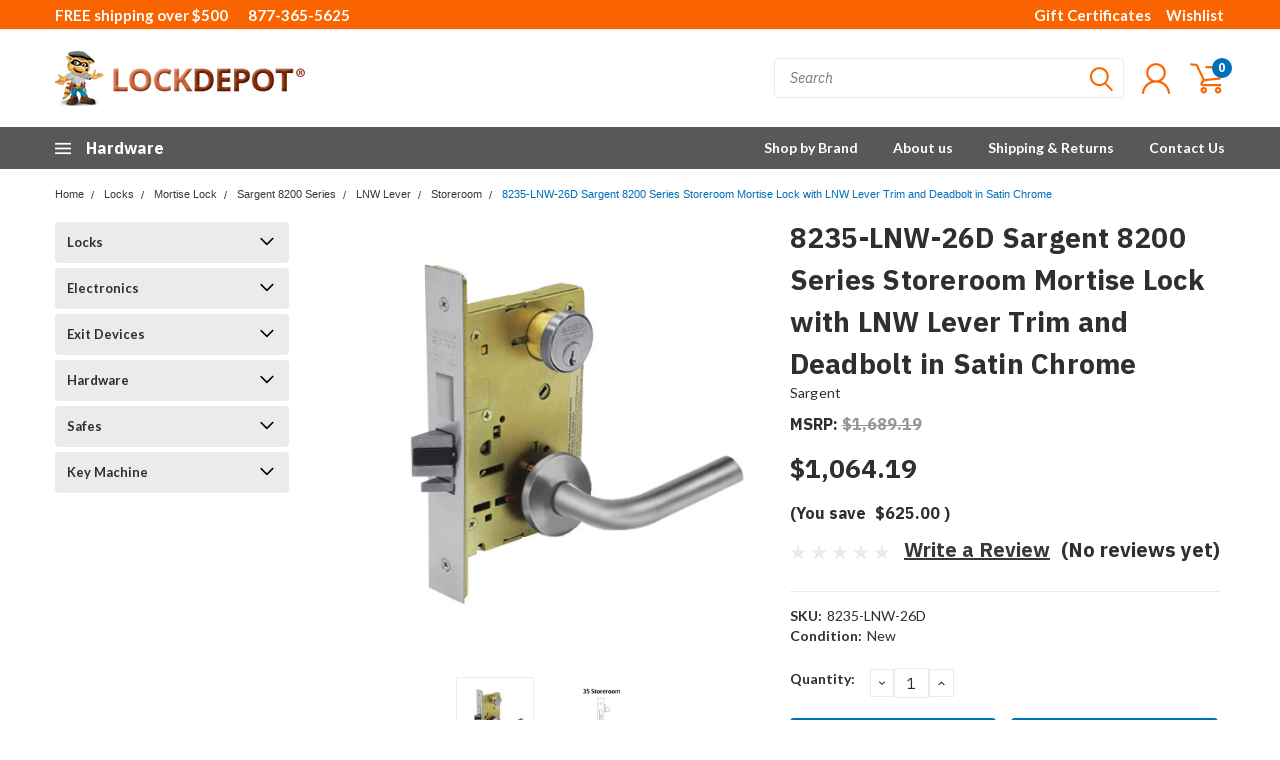

--- FILE ---
content_type: text/html; charset=utf-8
request_url: https://www.google.com/recaptcha/api2/anchor?ar=1&k=6LcjX0sbAAAAACp92-MNpx66FT4pbIWh-FTDmkkz&co=aHR0cHM6Ly93d3cubG9jay1kZXBvdC5jb206NDQz&hl=en&v=PoyoqOPhxBO7pBk68S4YbpHZ&size=normal&anchor-ms=20000&execute-ms=30000&cb=88w512yfa513
body_size: 48876
content:
<!DOCTYPE HTML><html dir="ltr" lang="en"><head><meta http-equiv="Content-Type" content="text/html; charset=UTF-8">
<meta http-equiv="X-UA-Compatible" content="IE=edge">
<title>reCAPTCHA</title>
<style type="text/css">
/* cyrillic-ext */
@font-face {
  font-family: 'Roboto';
  font-style: normal;
  font-weight: 400;
  font-stretch: 100%;
  src: url(//fonts.gstatic.com/s/roboto/v48/KFO7CnqEu92Fr1ME7kSn66aGLdTylUAMa3GUBHMdazTgWw.woff2) format('woff2');
  unicode-range: U+0460-052F, U+1C80-1C8A, U+20B4, U+2DE0-2DFF, U+A640-A69F, U+FE2E-FE2F;
}
/* cyrillic */
@font-face {
  font-family: 'Roboto';
  font-style: normal;
  font-weight: 400;
  font-stretch: 100%;
  src: url(//fonts.gstatic.com/s/roboto/v48/KFO7CnqEu92Fr1ME7kSn66aGLdTylUAMa3iUBHMdazTgWw.woff2) format('woff2');
  unicode-range: U+0301, U+0400-045F, U+0490-0491, U+04B0-04B1, U+2116;
}
/* greek-ext */
@font-face {
  font-family: 'Roboto';
  font-style: normal;
  font-weight: 400;
  font-stretch: 100%;
  src: url(//fonts.gstatic.com/s/roboto/v48/KFO7CnqEu92Fr1ME7kSn66aGLdTylUAMa3CUBHMdazTgWw.woff2) format('woff2');
  unicode-range: U+1F00-1FFF;
}
/* greek */
@font-face {
  font-family: 'Roboto';
  font-style: normal;
  font-weight: 400;
  font-stretch: 100%;
  src: url(//fonts.gstatic.com/s/roboto/v48/KFO7CnqEu92Fr1ME7kSn66aGLdTylUAMa3-UBHMdazTgWw.woff2) format('woff2');
  unicode-range: U+0370-0377, U+037A-037F, U+0384-038A, U+038C, U+038E-03A1, U+03A3-03FF;
}
/* math */
@font-face {
  font-family: 'Roboto';
  font-style: normal;
  font-weight: 400;
  font-stretch: 100%;
  src: url(//fonts.gstatic.com/s/roboto/v48/KFO7CnqEu92Fr1ME7kSn66aGLdTylUAMawCUBHMdazTgWw.woff2) format('woff2');
  unicode-range: U+0302-0303, U+0305, U+0307-0308, U+0310, U+0312, U+0315, U+031A, U+0326-0327, U+032C, U+032F-0330, U+0332-0333, U+0338, U+033A, U+0346, U+034D, U+0391-03A1, U+03A3-03A9, U+03B1-03C9, U+03D1, U+03D5-03D6, U+03F0-03F1, U+03F4-03F5, U+2016-2017, U+2034-2038, U+203C, U+2040, U+2043, U+2047, U+2050, U+2057, U+205F, U+2070-2071, U+2074-208E, U+2090-209C, U+20D0-20DC, U+20E1, U+20E5-20EF, U+2100-2112, U+2114-2115, U+2117-2121, U+2123-214F, U+2190, U+2192, U+2194-21AE, U+21B0-21E5, U+21F1-21F2, U+21F4-2211, U+2213-2214, U+2216-22FF, U+2308-230B, U+2310, U+2319, U+231C-2321, U+2336-237A, U+237C, U+2395, U+239B-23B7, U+23D0, U+23DC-23E1, U+2474-2475, U+25AF, U+25B3, U+25B7, U+25BD, U+25C1, U+25CA, U+25CC, U+25FB, U+266D-266F, U+27C0-27FF, U+2900-2AFF, U+2B0E-2B11, U+2B30-2B4C, U+2BFE, U+3030, U+FF5B, U+FF5D, U+1D400-1D7FF, U+1EE00-1EEFF;
}
/* symbols */
@font-face {
  font-family: 'Roboto';
  font-style: normal;
  font-weight: 400;
  font-stretch: 100%;
  src: url(//fonts.gstatic.com/s/roboto/v48/KFO7CnqEu92Fr1ME7kSn66aGLdTylUAMaxKUBHMdazTgWw.woff2) format('woff2');
  unicode-range: U+0001-000C, U+000E-001F, U+007F-009F, U+20DD-20E0, U+20E2-20E4, U+2150-218F, U+2190, U+2192, U+2194-2199, U+21AF, U+21E6-21F0, U+21F3, U+2218-2219, U+2299, U+22C4-22C6, U+2300-243F, U+2440-244A, U+2460-24FF, U+25A0-27BF, U+2800-28FF, U+2921-2922, U+2981, U+29BF, U+29EB, U+2B00-2BFF, U+4DC0-4DFF, U+FFF9-FFFB, U+10140-1018E, U+10190-1019C, U+101A0, U+101D0-101FD, U+102E0-102FB, U+10E60-10E7E, U+1D2C0-1D2D3, U+1D2E0-1D37F, U+1F000-1F0FF, U+1F100-1F1AD, U+1F1E6-1F1FF, U+1F30D-1F30F, U+1F315, U+1F31C, U+1F31E, U+1F320-1F32C, U+1F336, U+1F378, U+1F37D, U+1F382, U+1F393-1F39F, U+1F3A7-1F3A8, U+1F3AC-1F3AF, U+1F3C2, U+1F3C4-1F3C6, U+1F3CA-1F3CE, U+1F3D4-1F3E0, U+1F3ED, U+1F3F1-1F3F3, U+1F3F5-1F3F7, U+1F408, U+1F415, U+1F41F, U+1F426, U+1F43F, U+1F441-1F442, U+1F444, U+1F446-1F449, U+1F44C-1F44E, U+1F453, U+1F46A, U+1F47D, U+1F4A3, U+1F4B0, U+1F4B3, U+1F4B9, U+1F4BB, U+1F4BF, U+1F4C8-1F4CB, U+1F4D6, U+1F4DA, U+1F4DF, U+1F4E3-1F4E6, U+1F4EA-1F4ED, U+1F4F7, U+1F4F9-1F4FB, U+1F4FD-1F4FE, U+1F503, U+1F507-1F50B, U+1F50D, U+1F512-1F513, U+1F53E-1F54A, U+1F54F-1F5FA, U+1F610, U+1F650-1F67F, U+1F687, U+1F68D, U+1F691, U+1F694, U+1F698, U+1F6AD, U+1F6B2, U+1F6B9-1F6BA, U+1F6BC, U+1F6C6-1F6CF, U+1F6D3-1F6D7, U+1F6E0-1F6EA, U+1F6F0-1F6F3, U+1F6F7-1F6FC, U+1F700-1F7FF, U+1F800-1F80B, U+1F810-1F847, U+1F850-1F859, U+1F860-1F887, U+1F890-1F8AD, U+1F8B0-1F8BB, U+1F8C0-1F8C1, U+1F900-1F90B, U+1F93B, U+1F946, U+1F984, U+1F996, U+1F9E9, U+1FA00-1FA6F, U+1FA70-1FA7C, U+1FA80-1FA89, U+1FA8F-1FAC6, U+1FACE-1FADC, U+1FADF-1FAE9, U+1FAF0-1FAF8, U+1FB00-1FBFF;
}
/* vietnamese */
@font-face {
  font-family: 'Roboto';
  font-style: normal;
  font-weight: 400;
  font-stretch: 100%;
  src: url(//fonts.gstatic.com/s/roboto/v48/KFO7CnqEu92Fr1ME7kSn66aGLdTylUAMa3OUBHMdazTgWw.woff2) format('woff2');
  unicode-range: U+0102-0103, U+0110-0111, U+0128-0129, U+0168-0169, U+01A0-01A1, U+01AF-01B0, U+0300-0301, U+0303-0304, U+0308-0309, U+0323, U+0329, U+1EA0-1EF9, U+20AB;
}
/* latin-ext */
@font-face {
  font-family: 'Roboto';
  font-style: normal;
  font-weight: 400;
  font-stretch: 100%;
  src: url(//fonts.gstatic.com/s/roboto/v48/KFO7CnqEu92Fr1ME7kSn66aGLdTylUAMa3KUBHMdazTgWw.woff2) format('woff2');
  unicode-range: U+0100-02BA, U+02BD-02C5, U+02C7-02CC, U+02CE-02D7, U+02DD-02FF, U+0304, U+0308, U+0329, U+1D00-1DBF, U+1E00-1E9F, U+1EF2-1EFF, U+2020, U+20A0-20AB, U+20AD-20C0, U+2113, U+2C60-2C7F, U+A720-A7FF;
}
/* latin */
@font-face {
  font-family: 'Roboto';
  font-style: normal;
  font-weight: 400;
  font-stretch: 100%;
  src: url(//fonts.gstatic.com/s/roboto/v48/KFO7CnqEu92Fr1ME7kSn66aGLdTylUAMa3yUBHMdazQ.woff2) format('woff2');
  unicode-range: U+0000-00FF, U+0131, U+0152-0153, U+02BB-02BC, U+02C6, U+02DA, U+02DC, U+0304, U+0308, U+0329, U+2000-206F, U+20AC, U+2122, U+2191, U+2193, U+2212, U+2215, U+FEFF, U+FFFD;
}
/* cyrillic-ext */
@font-face {
  font-family: 'Roboto';
  font-style: normal;
  font-weight: 500;
  font-stretch: 100%;
  src: url(//fonts.gstatic.com/s/roboto/v48/KFO7CnqEu92Fr1ME7kSn66aGLdTylUAMa3GUBHMdazTgWw.woff2) format('woff2');
  unicode-range: U+0460-052F, U+1C80-1C8A, U+20B4, U+2DE0-2DFF, U+A640-A69F, U+FE2E-FE2F;
}
/* cyrillic */
@font-face {
  font-family: 'Roboto';
  font-style: normal;
  font-weight: 500;
  font-stretch: 100%;
  src: url(//fonts.gstatic.com/s/roboto/v48/KFO7CnqEu92Fr1ME7kSn66aGLdTylUAMa3iUBHMdazTgWw.woff2) format('woff2');
  unicode-range: U+0301, U+0400-045F, U+0490-0491, U+04B0-04B1, U+2116;
}
/* greek-ext */
@font-face {
  font-family: 'Roboto';
  font-style: normal;
  font-weight: 500;
  font-stretch: 100%;
  src: url(//fonts.gstatic.com/s/roboto/v48/KFO7CnqEu92Fr1ME7kSn66aGLdTylUAMa3CUBHMdazTgWw.woff2) format('woff2');
  unicode-range: U+1F00-1FFF;
}
/* greek */
@font-face {
  font-family: 'Roboto';
  font-style: normal;
  font-weight: 500;
  font-stretch: 100%;
  src: url(//fonts.gstatic.com/s/roboto/v48/KFO7CnqEu92Fr1ME7kSn66aGLdTylUAMa3-UBHMdazTgWw.woff2) format('woff2');
  unicode-range: U+0370-0377, U+037A-037F, U+0384-038A, U+038C, U+038E-03A1, U+03A3-03FF;
}
/* math */
@font-face {
  font-family: 'Roboto';
  font-style: normal;
  font-weight: 500;
  font-stretch: 100%;
  src: url(//fonts.gstatic.com/s/roboto/v48/KFO7CnqEu92Fr1ME7kSn66aGLdTylUAMawCUBHMdazTgWw.woff2) format('woff2');
  unicode-range: U+0302-0303, U+0305, U+0307-0308, U+0310, U+0312, U+0315, U+031A, U+0326-0327, U+032C, U+032F-0330, U+0332-0333, U+0338, U+033A, U+0346, U+034D, U+0391-03A1, U+03A3-03A9, U+03B1-03C9, U+03D1, U+03D5-03D6, U+03F0-03F1, U+03F4-03F5, U+2016-2017, U+2034-2038, U+203C, U+2040, U+2043, U+2047, U+2050, U+2057, U+205F, U+2070-2071, U+2074-208E, U+2090-209C, U+20D0-20DC, U+20E1, U+20E5-20EF, U+2100-2112, U+2114-2115, U+2117-2121, U+2123-214F, U+2190, U+2192, U+2194-21AE, U+21B0-21E5, U+21F1-21F2, U+21F4-2211, U+2213-2214, U+2216-22FF, U+2308-230B, U+2310, U+2319, U+231C-2321, U+2336-237A, U+237C, U+2395, U+239B-23B7, U+23D0, U+23DC-23E1, U+2474-2475, U+25AF, U+25B3, U+25B7, U+25BD, U+25C1, U+25CA, U+25CC, U+25FB, U+266D-266F, U+27C0-27FF, U+2900-2AFF, U+2B0E-2B11, U+2B30-2B4C, U+2BFE, U+3030, U+FF5B, U+FF5D, U+1D400-1D7FF, U+1EE00-1EEFF;
}
/* symbols */
@font-face {
  font-family: 'Roboto';
  font-style: normal;
  font-weight: 500;
  font-stretch: 100%;
  src: url(//fonts.gstatic.com/s/roboto/v48/KFO7CnqEu92Fr1ME7kSn66aGLdTylUAMaxKUBHMdazTgWw.woff2) format('woff2');
  unicode-range: U+0001-000C, U+000E-001F, U+007F-009F, U+20DD-20E0, U+20E2-20E4, U+2150-218F, U+2190, U+2192, U+2194-2199, U+21AF, U+21E6-21F0, U+21F3, U+2218-2219, U+2299, U+22C4-22C6, U+2300-243F, U+2440-244A, U+2460-24FF, U+25A0-27BF, U+2800-28FF, U+2921-2922, U+2981, U+29BF, U+29EB, U+2B00-2BFF, U+4DC0-4DFF, U+FFF9-FFFB, U+10140-1018E, U+10190-1019C, U+101A0, U+101D0-101FD, U+102E0-102FB, U+10E60-10E7E, U+1D2C0-1D2D3, U+1D2E0-1D37F, U+1F000-1F0FF, U+1F100-1F1AD, U+1F1E6-1F1FF, U+1F30D-1F30F, U+1F315, U+1F31C, U+1F31E, U+1F320-1F32C, U+1F336, U+1F378, U+1F37D, U+1F382, U+1F393-1F39F, U+1F3A7-1F3A8, U+1F3AC-1F3AF, U+1F3C2, U+1F3C4-1F3C6, U+1F3CA-1F3CE, U+1F3D4-1F3E0, U+1F3ED, U+1F3F1-1F3F3, U+1F3F5-1F3F7, U+1F408, U+1F415, U+1F41F, U+1F426, U+1F43F, U+1F441-1F442, U+1F444, U+1F446-1F449, U+1F44C-1F44E, U+1F453, U+1F46A, U+1F47D, U+1F4A3, U+1F4B0, U+1F4B3, U+1F4B9, U+1F4BB, U+1F4BF, U+1F4C8-1F4CB, U+1F4D6, U+1F4DA, U+1F4DF, U+1F4E3-1F4E6, U+1F4EA-1F4ED, U+1F4F7, U+1F4F9-1F4FB, U+1F4FD-1F4FE, U+1F503, U+1F507-1F50B, U+1F50D, U+1F512-1F513, U+1F53E-1F54A, U+1F54F-1F5FA, U+1F610, U+1F650-1F67F, U+1F687, U+1F68D, U+1F691, U+1F694, U+1F698, U+1F6AD, U+1F6B2, U+1F6B9-1F6BA, U+1F6BC, U+1F6C6-1F6CF, U+1F6D3-1F6D7, U+1F6E0-1F6EA, U+1F6F0-1F6F3, U+1F6F7-1F6FC, U+1F700-1F7FF, U+1F800-1F80B, U+1F810-1F847, U+1F850-1F859, U+1F860-1F887, U+1F890-1F8AD, U+1F8B0-1F8BB, U+1F8C0-1F8C1, U+1F900-1F90B, U+1F93B, U+1F946, U+1F984, U+1F996, U+1F9E9, U+1FA00-1FA6F, U+1FA70-1FA7C, U+1FA80-1FA89, U+1FA8F-1FAC6, U+1FACE-1FADC, U+1FADF-1FAE9, U+1FAF0-1FAF8, U+1FB00-1FBFF;
}
/* vietnamese */
@font-face {
  font-family: 'Roboto';
  font-style: normal;
  font-weight: 500;
  font-stretch: 100%;
  src: url(//fonts.gstatic.com/s/roboto/v48/KFO7CnqEu92Fr1ME7kSn66aGLdTylUAMa3OUBHMdazTgWw.woff2) format('woff2');
  unicode-range: U+0102-0103, U+0110-0111, U+0128-0129, U+0168-0169, U+01A0-01A1, U+01AF-01B0, U+0300-0301, U+0303-0304, U+0308-0309, U+0323, U+0329, U+1EA0-1EF9, U+20AB;
}
/* latin-ext */
@font-face {
  font-family: 'Roboto';
  font-style: normal;
  font-weight: 500;
  font-stretch: 100%;
  src: url(//fonts.gstatic.com/s/roboto/v48/KFO7CnqEu92Fr1ME7kSn66aGLdTylUAMa3KUBHMdazTgWw.woff2) format('woff2');
  unicode-range: U+0100-02BA, U+02BD-02C5, U+02C7-02CC, U+02CE-02D7, U+02DD-02FF, U+0304, U+0308, U+0329, U+1D00-1DBF, U+1E00-1E9F, U+1EF2-1EFF, U+2020, U+20A0-20AB, U+20AD-20C0, U+2113, U+2C60-2C7F, U+A720-A7FF;
}
/* latin */
@font-face {
  font-family: 'Roboto';
  font-style: normal;
  font-weight: 500;
  font-stretch: 100%;
  src: url(//fonts.gstatic.com/s/roboto/v48/KFO7CnqEu92Fr1ME7kSn66aGLdTylUAMa3yUBHMdazQ.woff2) format('woff2');
  unicode-range: U+0000-00FF, U+0131, U+0152-0153, U+02BB-02BC, U+02C6, U+02DA, U+02DC, U+0304, U+0308, U+0329, U+2000-206F, U+20AC, U+2122, U+2191, U+2193, U+2212, U+2215, U+FEFF, U+FFFD;
}
/* cyrillic-ext */
@font-face {
  font-family: 'Roboto';
  font-style: normal;
  font-weight: 900;
  font-stretch: 100%;
  src: url(//fonts.gstatic.com/s/roboto/v48/KFO7CnqEu92Fr1ME7kSn66aGLdTylUAMa3GUBHMdazTgWw.woff2) format('woff2');
  unicode-range: U+0460-052F, U+1C80-1C8A, U+20B4, U+2DE0-2DFF, U+A640-A69F, U+FE2E-FE2F;
}
/* cyrillic */
@font-face {
  font-family: 'Roboto';
  font-style: normal;
  font-weight: 900;
  font-stretch: 100%;
  src: url(//fonts.gstatic.com/s/roboto/v48/KFO7CnqEu92Fr1ME7kSn66aGLdTylUAMa3iUBHMdazTgWw.woff2) format('woff2');
  unicode-range: U+0301, U+0400-045F, U+0490-0491, U+04B0-04B1, U+2116;
}
/* greek-ext */
@font-face {
  font-family: 'Roboto';
  font-style: normal;
  font-weight: 900;
  font-stretch: 100%;
  src: url(//fonts.gstatic.com/s/roboto/v48/KFO7CnqEu92Fr1ME7kSn66aGLdTylUAMa3CUBHMdazTgWw.woff2) format('woff2');
  unicode-range: U+1F00-1FFF;
}
/* greek */
@font-face {
  font-family: 'Roboto';
  font-style: normal;
  font-weight: 900;
  font-stretch: 100%;
  src: url(//fonts.gstatic.com/s/roboto/v48/KFO7CnqEu92Fr1ME7kSn66aGLdTylUAMa3-UBHMdazTgWw.woff2) format('woff2');
  unicode-range: U+0370-0377, U+037A-037F, U+0384-038A, U+038C, U+038E-03A1, U+03A3-03FF;
}
/* math */
@font-face {
  font-family: 'Roboto';
  font-style: normal;
  font-weight: 900;
  font-stretch: 100%;
  src: url(//fonts.gstatic.com/s/roboto/v48/KFO7CnqEu92Fr1ME7kSn66aGLdTylUAMawCUBHMdazTgWw.woff2) format('woff2');
  unicode-range: U+0302-0303, U+0305, U+0307-0308, U+0310, U+0312, U+0315, U+031A, U+0326-0327, U+032C, U+032F-0330, U+0332-0333, U+0338, U+033A, U+0346, U+034D, U+0391-03A1, U+03A3-03A9, U+03B1-03C9, U+03D1, U+03D5-03D6, U+03F0-03F1, U+03F4-03F5, U+2016-2017, U+2034-2038, U+203C, U+2040, U+2043, U+2047, U+2050, U+2057, U+205F, U+2070-2071, U+2074-208E, U+2090-209C, U+20D0-20DC, U+20E1, U+20E5-20EF, U+2100-2112, U+2114-2115, U+2117-2121, U+2123-214F, U+2190, U+2192, U+2194-21AE, U+21B0-21E5, U+21F1-21F2, U+21F4-2211, U+2213-2214, U+2216-22FF, U+2308-230B, U+2310, U+2319, U+231C-2321, U+2336-237A, U+237C, U+2395, U+239B-23B7, U+23D0, U+23DC-23E1, U+2474-2475, U+25AF, U+25B3, U+25B7, U+25BD, U+25C1, U+25CA, U+25CC, U+25FB, U+266D-266F, U+27C0-27FF, U+2900-2AFF, U+2B0E-2B11, U+2B30-2B4C, U+2BFE, U+3030, U+FF5B, U+FF5D, U+1D400-1D7FF, U+1EE00-1EEFF;
}
/* symbols */
@font-face {
  font-family: 'Roboto';
  font-style: normal;
  font-weight: 900;
  font-stretch: 100%;
  src: url(//fonts.gstatic.com/s/roboto/v48/KFO7CnqEu92Fr1ME7kSn66aGLdTylUAMaxKUBHMdazTgWw.woff2) format('woff2');
  unicode-range: U+0001-000C, U+000E-001F, U+007F-009F, U+20DD-20E0, U+20E2-20E4, U+2150-218F, U+2190, U+2192, U+2194-2199, U+21AF, U+21E6-21F0, U+21F3, U+2218-2219, U+2299, U+22C4-22C6, U+2300-243F, U+2440-244A, U+2460-24FF, U+25A0-27BF, U+2800-28FF, U+2921-2922, U+2981, U+29BF, U+29EB, U+2B00-2BFF, U+4DC0-4DFF, U+FFF9-FFFB, U+10140-1018E, U+10190-1019C, U+101A0, U+101D0-101FD, U+102E0-102FB, U+10E60-10E7E, U+1D2C0-1D2D3, U+1D2E0-1D37F, U+1F000-1F0FF, U+1F100-1F1AD, U+1F1E6-1F1FF, U+1F30D-1F30F, U+1F315, U+1F31C, U+1F31E, U+1F320-1F32C, U+1F336, U+1F378, U+1F37D, U+1F382, U+1F393-1F39F, U+1F3A7-1F3A8, U+1F3AC-1F3AF, U+1F3C2, U+1F3C4-1F3C6, U+1F3CA-1F3CE, U+1F3D4-1F3E0, U+1F3ED, U+1F3F1-1F3F3, U+1F3F5-1F3F7, U+1F408, U+1F415, U+1F41F, U+1F426, U+1F43F, U+1F441-1F442, U+1F444, U+1F446-1F449, U+1F44C-1F44E, U+1F453, U+1F46A, U+1F47D, U+1F4A3, U+1F4B0, U+1F4B3, U+1F4B9, U+1F4BB, U+1F4BF, U+1F4C8-1F4CB, U+1F4D6, U+1F4DA, U+1F4DF, U+1F4E3-1F4E6, U+1F4EA-1F4ED, U+1F4F7, U+1F4F9-1F4FB, U+1F4FD-1F4FE, U+1F503, U+1F507-1F50B, U+1F50D, U+1F512-1F513, U+1F53E-1F54A, U+1F54F-1F5FA, U+1F610, U+1F650-1F67F, U+1F687, U+1F68D, U+1F691, U+1F694, U+1F698, U+1F6AD, U+1F6B2, U+1F6B9-1F6BA, U+1F6BC, U+1F6C6-1F6CF, U+1F6D3-1F6D7, U+1F6E0-1F6EA, U+1F6F0-1F6F3, U+1F6F7-1F6FC, U+1F700-1F7FF, U+1F800-1F80B, U+1F810-1F847, U+1F850-1F859, U+1F860-1F887, U+1F890-1F8AD, U+1F8B0-1F8BB, U+1F8C0-1F8C1, U+1F900-1F90B, U+1F93B, U+1F946, U+1F984, U+1F996, U+1F9E9, U+1FA00-1FA6F, U+1FA70-1FA7C, U+1FA80-1FA89, U+1FA8F-1FAC6, U+1FACE-1FADC, U+1FADF-1FAE9, U+1FAF0-1FAF8, U+1FB00-1FBFF;
}
/* vietnamese */
@font-face {
  font-family: 'Roboto';
  font-style: normal;
  font-weight: 900;
  font-stretch: 100%;
  src: url(//fonts.gstatic.com/s/roboto/v48/KFO7CnqEu92Fr1ME7kSn66aGLdTylUAMa3OUBHMdazTgWw.woff2) format('woff2');
  unicode-range: U+0102-0103, U+0110-0111, U+0128-0129, U+0168-0169, U+01A0-01A1, U+01AF-01B0, U+0300-0301, U+0303-0304, U+0308-0309, U+0323, U+0329, U+1EA0-1EF9, U+20AB;
}
/* latin-ext */
@font-face {
  font-family: 'Roboto';
  font-style: normal;
  font-weight: 900;
  font-stretch: 100%;
  src: url(//fonts.gstatic.com/s/roboto/v48/KFO7CnqEu92Fr1ME7kSn66aGLdTylUAMa3KUBHMdazTgWw.woff2) format('woff2');
  unicode-range: U+0100-02BA, U+02BD-02C5, U+02C7-02CC, U+02CE-02D7, U+02DD-02FF, U+0304, U+0308, U+0329, U+1D00-1DBF, U+1E00-1E9F, U+1EF2-1EFF, U+2020, U+20A0-20AB, U+20AD-20C0, U+2113, U+2C60-2C7F, U+A720-A7FF;
}
/* latin */
@font-face {
  font-family: 'Roboto';
  font-style: normal;
  font-weight: 900;
  font-stretch: 100%;
  src: url(//fonts.gstatic.com/s/roboto/v48/KFO7CnqEu92Fr1ME7kSn66aGLdTylUAMa3yUBHMdazQ.woff2) format('woff2');
  unicode-range: U+0000-00FF, U+0131, U+0152-0153, U+02BB-02BC, U+02C6, U+02DA, U+02DC, U+0304, U+0308, U+0329, U+2000-206F, U+20AC, U+2122, U+2191, U+2193, U+2212, U+2215, U+FEFF, U+FFFD;
}

</style>
<link rel="stylesheet" type="text/css" href="https://www.gstatic.com/recaptcha/releases/PoyoqOPhxBO7pBk68S4YbpHZ/styles__ltr.css">
<script nonce="A7N_5h6BzpLi9C8hmMWm2w" type="text/javascript">window['__recaptcha_api'] = 'https://www.google.com/recaptcha/api2/';</script>
<script type="text/javascript" src="https://www.gstatic.com/recaptcha/releases/PoyoqOPhxBO7pBk68S4YbpHZ/recaptcha__en.js" nonce="A7N_5h6BzpLi9C8hmMWm2w">
      
    </script></head>
<body><div id="rc-anchor-alert" class="rc-anchor-alert"></div>
<input type="hidden" id="recaptcha-token" value="[base64]">
<script type="text/javascript" nonce="A7N_5h6BzpLi9C8hmMWm2w">
      recaptcha.anchor.Main.init("[\x22ainput\x22,[\x22bgdata\x22,\x22\x22,\[base64]/[base64]/[base64]/[base64]/[base64]/UltsKytdPUU6KEU8MjA0OD9SW2wrK109RT4+NnwxOTI6KChFJjY0NTEyKT09NTUyOTYmJk0rMTxjLmxlbmd0aCYmKGMuY2hhckNvZGVBdChNKzEpJjY0NTEyKT09NTYzMjA/[base64]/[base64]/[base64]/[base64]/[base64]/[base64]/[base64]\x22,\[base64]\x22,\x22wrhcw7LDo8KYI8KhT8KcYQ7DisKTw6AUAWjCrMOQEFXDmybDpU7CjWwBfTHCtwTDjnlNKkJ3V8OMWcO/w5J4GkHCuwt7I8KifghgwrsXw5XDjsK4IsKAwojCssKPw5hWw7hKA8KMN2/DjMOSUcO3w6bDgQnChcOKwpciCsORBCrCgsOLCnhwIMOGw7rCiTrDg8OEFH8ywofDqlXCpcOIwqzDgMOlYQbDg8K9wqDCrEXCukIMw5zDscK3wqoZw5MKwrzChsKzwqbDvVLDoMKNwonDt2Jlwrhqw681w4nDucKRXsKRw6IQPMOcacKOTB/[base64]/DssKuJcKfJlAwMcKIw6bDtj49XUA2wofDuMOqMMOaLFVZF8OswojDkMKww49Mw5rDqcKPJxfDjlh2Ri09dMO1w4JtwozDmmDDtMKGKsOPYMOneWxhwohnXTxmYG9LwpMPw6zDjsKuL8KEwpbDgHLCiMOCJMOpw69Hw4Emw442fEhgeAvDhTdycsKQwqFMZj/DoMOzcmdsw61xcsOyDMOkTS06w6MyFsOCw4bCuMK2aR/ChcOrFHwNw480UxJ0QsKuwonCglRzDMO4w6jCvMKnwo/DpgXCrMOfw4HDhMO1fcOywpXDk8O9KsKOwr7DhcOjw5A4fcOxwrwcw4TCkDx/[base64]/[base64]/WAvDpjfCpwpUwrHDn8KRLsOiw6hCw4nCu8KAGHIEN8Osw5TCn8KPVMO/MhDDhk0WQcKgw4fCvBR7w74UwqkOYUXDpsOZWk/Dpn4iLsO7w7osQ2bClwrDo8KXw5fDtCPChsK2wptGwofDviREKlcnHXpgw6ENw6vDlTzDiy/DuWJNw51HcU8kNTzDq8KqCMOOw4sgNCxoSi7Dm8KFbWZrU1NxccKIYMK+GxpMRyDCg8OtaMKJLGpqZC94ZzAcwqDCiAAvO8KHwpjCmR/CniRxw6k8woAXMWIEw4jCrGXDiVbDn8Onw7tqw6IuUMOhwqY1wrXCt8KGO1TDhsOqE8KRbsKUw7DDicOCw6HCpD/DiR0FFSnCiRdcJXvCj8Ohw6IEwqPDo8KJwrjDuSQRwpo+b1bDijAjwr/CuDbClW5VwoLDhHDDtCPCoMKew4wLGcOsMMKXw4fDnsOLRTgyw6rDh8OEHj0uWsOyRzHDqBckw7/[base64]/CkcK+DsODKxnDtsO/EcKVSMKNLizCmcK1wprCplxJIcO6DcOmw6LCgybCkcOdw5fCisKFaMK9w5PCpMOKw4fDsgoqH8K3bcOMEwMuScOsXwfDogTDlMKYUsKoRcKVwpLCk8KvZgDClsK8wpTChWcZw7XCiX5sVsO0G31KwpPDo1bCosKSwqfCrMOcw4QNBMOjwpXCicKGG8OCwqEQwrjDqsK/wqjCpsKDETMqwrhDUnrDjE/[base64]/CvWp1N0bDmcKVwo0kwqjCoGLCp8KBwpZrw7p3DCLCiCJGwrTCgsKsOMKXw4hjw6JQfMOUWX4Gw5vCtTjDkcOhw5s1XkoDaGXCkVzCjAA6wp/DuEzCpcOkT33Ch8K4bEjCpMKoNHBiw4jDk8OTwqbDgcO7J1ILF8Kiw4deP1B8wr99BcKbasKNwrx1esKOCx4jasO+O8Kaw7jCjcKEwp5zRsKADi/CosODJCDClMK2wobCrEfCoMKjDXxIScO1w7jDgShNw53DvcKdZsO7w7kBHcOwcDLCu8KSwojDuD7DhyxswpQtbAxIw5PCi1JBw49lwqDCv8KpwrDCrMKhEVkQwrdDwoZdIcKZbmTCvSnCpVhww5/CssKqPMKEWndFwrNDwoPCmDUYNT0OGXdIwpLDmMOTP8O+wo/CgMKgMQs+CCJHD07DvAzDn8KcLUfCkcOrOMOxSsOBw60Hw6UywqLCvEF9DsOswoMCcsOWw7/Ct8OyGMOieTjCk8K/I0zCpsK/EcOIw4rCkXXDj8KRwoPClVzCn1PCh3/[base64]/CicOrwqZnGgLComk+w4PCu8OYw5UBwq4BwpTDkkLDgA/[base64]/[base64]/CqMK5X8KtwqFnwpjCisOZMgrCn8O1VEZNwploTBrDtFLDvCrDrULDtUcyw7cqw790w4xEw5Y9woPDoMOUXsKWbsKkwr/CnsOPwrJ5RMOwMA3Dj8Ocw4/Ct8KIwqUjO3DCmUfCtMO9FA4Aw4PDpsKtERfCt0nDqDd7w5HCj8O1ajRGSE0RwosmwqLChBgbw6R0XcOgwqAEw5k0w5nClxERw75GwrXCmU9XPMO+FMOTAzvDjWIHCcODw71qw4PCpg0Aw4MJwrAVBcKuw49Hw5TDn8KFwr1lSkbCgArCr8OTbxHDrMKjHU/CscKwwoceWyo9YB9tw6U6XcKmJkV3Fkw5NMKNK8Kxw6IQbz/DmXU2w44vwrwAw6rDiEHCkMOhZ3cVKMKYE399OmTDvHgpBcKyw7QIQcKdd0XCoyw1CC3CkcOkw6rDrsK8w5/DnUTDvcK8JFnCt8O/[base64]/[base64]/w77DmivCjgkQw7Rew4zCrxvDrChWA8OMG2rDrcK+Hg7DpygRL8K9wr/DpMKWcMKiMkpKw4Bbf8Ksw77Ch8Ozw7DCj8K1ADsXwqnDnzJSOMOOw6vCogFsHRXDvsOMwog+w6PCmHh2MMOuwo/ChxDDgnZkw5jDtsOKw5jCg8OLw6RFQMO3ZHwqVcOjZQNKKUJGwpbDsgdmwr1Qw5tKw4/DjjZiwrPCmxhqwrRwwr1/dGbDr8K3wrdKw6tLYkJEw6w6w5DChsOnYgxbCWLDrFXCh8KXwpjClAwkw78yw6/DgjfDrsKQw7HCv1Rqw49Yw69QbcKuwoXDkhTCtFMPY3FGwp3CuRzDsjjCgxFZw6vCkGzCnUMqw5ELw6jDvFrCnMKQbcOJwrfCjsO3wqg4EiVfw59CG8KXwpTCjEHCt8OTw608w7/CrsK6w5XDow1AwpfDghhGYMOnETBUwoXDpcObw7rDiw9VVcOyBcO0wp59csOkbXIAw5R/RcOFwot5w6Qzw43Ckns5w7PDv8Kmw73CnsO2MGwXDcOyAQ3DoU3ChA9awqbCm8KGwq/CoBDDmsK6KynDhMKAwqnCmsOPck/CoFzCgBc1w7vDjsKZAsKzR8K9w610wrjDrsOrwqkkw6/CjcK6w6vDg2bDv09xU8OwwoU1H3DCjsK0w5bCh8OowrTCgFfCqsKBw5bClyHDnsKbw4jClMKWw6tVNwtOK8OfwrpHwpJ/JcOZBSpoR8KCLVPDtsKUAcKOw6DCnAjCuj1UQHlfw7vDlWsvd0zCpsKEOD7CgcODw71cA1/CnCrDncOAw55Ew4rDh8OUPD/DpMOfw6UVXsKCwq7DiMKUNQEua1fDmn8gwp9IPcKSd8OzwqoUwo5ew4DCtsOgUsK7w4JNw5XCtsOhwpZ9w6DDilPCqcOtNU8vworClW5jdcKfUcOewpvCi8Ogw6HDrXLCssKDRH8Yw5/DmHXCnHrCsFjDjsK+wpUNwqfCm8K5w7wLOT1rL8KgVw0Jw5HCsyF6Nj4kXsK3X8Oww4/CoSc7w5vCqTBgwrjChcKQwr9bw7fCvTHCuS3Ck8KhQMOXGMOJw7o1wrpMwqrCjcOZfl5wVxjChcKew759w5LCq10ew7FiKcKLwr/[base64]/wpzCk8O5w7pwYz/Cqks7wqVuw7oIw5EHw4ILw6/[base64]/[base64]/DiMOpwr/ClQtOw58pYmFFwqFGw7vDmzduwq0UI8Kjwr/Dp8Opw6Rjwq56C8OEwrLDosKYOsOjwqXDjH/[base64]/[base64]/Ci3IGRsKCw6LDtcKBw5/Dvh1pLMKHEXIxw6hZw6nDuSbCmMKIw4EVw7HDh8K2eMOSMcKAV8K/DMOAwqkKPcOhSm96VMKfw7LCiMORwpDCjcK/w7XCjMOwCWdVf0nCl8OJSjNJZUEfHyhww5rCgsKIAAbCn8KdNmXCuGZRwp8ww57CrcKdw5dpHcOJwpEkcDvCp8Ofw7B1A0TCnGJZw4nCgsOTwrfCuS3DjlbDucKawps4w5YiRDYqw7LCmCPDqsKzw6Jmw5LCocOqZMOxwq1Awox+wqDDl1/DmsOSKljDo8OKw4DDvcKTWMKOw4k2wq0mQVo7FTtKBCfDoSh8woEOw5DDgMK6w6vDssO/[base64]/[base64]/[base64]/O8OsLcKefcKsflp/dhlTQWzDoMOEw7vCvXBQwqQ9w5bDvMOdL8KawoHCsDpDw6VwSl/DjCPDiFsyw7I/KzXDrTExwo9iw5FpLcKKTEVQw4gNaMOpN1g/wqxkw7bCo3Eaw6J3w4Fkw4bDnR95IjNwEMKES8KINcKfW0kqQcKjwoLCi8O9w5QURMK4IsK9woPDr8OmCMO+w4/[base64]/YMOBfsOPOMKSwoTDhiBewo5Ww6YIw7UYw4XChcOTwobDkkDCilrDjn1YRsOHaMOowoJiw4fCmhHDusO6dcO8w4YeSjg6w4ouwoskcMKLw7AZJkUew7XCm1wwaMOZS2/CqAZ5wpo0dQ/[base64]/CoV7DqwIGwofDhg5QFMOkUxgMLX93wqHCp8KNCVpWRjfCgMKswpJxw7rChMKnXcOHQsK2w6TCrQUDE3rDtAA6woA1w7rDvsOsQnBRwrDCgEVNw7/Ct8OsP8OHc8KiYD0uw6jDszXDjnzCmkAqasKCw6JNXwUTwpteQijCogcqSMOSwp/CmzU0w5TDgRjDmMOiwrLCnGrDtcKxA8OWw73DuTLCkcOMworCqh/[base64]/w4JLw6fDj8KMbsOQwonCvMKhw5cIw68YwqAow5nCnsKMUcOPRGHCv8K8b3ElClDCsHxoaAfCocKNU8OvwpMnw5NRw4p7wpDCjsKXw7pMw4nCisKcw49ew4PDuMOzwoUDHsKSM8K4YsKUD3AvVhHCkMOocMOnw7PDpsKZw5PCglkpwpPDrG4+Jn/[base64]/QsKgw6zDmlcae8KYBEDCiUAbw7RWRnbCo8Oww5IowqnCocK2BFkrwoVdazh2wrFeJsOxwplwbcOHwovCrx57wpXDs8OIw4o1eBdPEsOrcmROwrFgMsKKw73Ck8KRw5dJwqHCg0czwp0UwrN/[base64]/Cu2fCgBB5w5nCkMKUw5M6fXVGG8KVPznCiRnCvHUSwpbDkMOlw7LCoB3DkxcCICUUG8KWwrFzQ8OYwrxHw4F2P8K9w4zDuMObw6pow5TDhAwSAzPCu8K7w7J5ScO8w7HCnsKOw6HCq0o/wpdEdBB4W2xSwp1HwrExwolDFsKWTMOVw5zDuRtiAcO2w63DrcOVAExZw6/CsX/DlmvDjkLCicKvZVJIMMOsV8OLw6wbw6XCi1jDkMOiw5LCsMOCw4gCX3VEWcOlcw/Ct8K0DAgnw7kbwozCr8O7w4PCvsO/wrHCtDc/w4XDosK6w5Z+woXDmwpUwqHDvsOvw6xdwpYcLcKkAsOEw4HDrENmYS5iwozDssKTwpzCvnHDp1fDtQTCtX3CiTTDkFI+wpQmdBjCm8Ktw6zCi8KYwptOAx3DjMKDw53DlX9fOMKiw6/Cvhh8wpB2C3QBwptgCFfDikUfw58gC1hWwq3CmgczwpdhNcKPKBHDhWXDgsOVw7fCj8OcbsK7wpZjwrnCtcK+wqRLdcOywqfCtcKQNcKqKwHCgMKVIyvDiBBCO8KmwrHCoMOvQcKnUMKawrfCo0/DvhTDtCrCljvCnMOVGCsVw4dOw4LDo8KyCVrDiFjDigoAw6fCqsKQEMKFwrM4w79bwq7CtMOIW8OMN17CnsK0w7/DlyfCiUjDtMKww7VCBsOOaVwGbMKWA8KOSsKbG0wsMsKKwoI2PGfCicKLYcOkw5MJwpc3dlNXw4BDwprDucKVXcKsw4M9w5/DvcO6wo/[base64]/Cglc+wpvCnMKkScKddcK7wpvCjEQlLSTDvVpUwrtvTAzCnhcywqbCicK/e1kYwqh+wplnwo0vw7IIDsOeBMOLwrZJwpUNRzfDv3wlfcOOwpPCtSxww4Quwq/DvsOVL8KcOcOfKkMGwpoVwpLCrcOwecKVBlFsLMOwIGbDqmPDqzzDmMKQNMKHw5sRNsKNw4jCsEYGwr3CjMORQMKbwr3DoCPDsVhewoAnw60/wqBWwpofw7kuFsK1U8Kbw4rDocOmK8KKOCTDtiw2UsOmworDscO/wqNzS8OdF8O7wpfDusKHU3hZw7bCvVzDmcOTAMK5wpTDthzDrhlNS8ObQzx9NcOrw79pw4ZHwpfDqMONbTAiw4XDm3TDosK/[base64]/CkTkAwqfCocOmZCAJPTjCp8KUHC9HMcKhDmHCqMKcRwcOwrliwrjCn8ObSlTCiyjDicKhwqTCm8KTGBTCgQnDjmDCgcO/EVzDjx0MIA/DqjE8w5PDuMOHdj/[base64]/Du8KoCcKHEsKVwoHDk8O/GEHDlXTDrD4hw7LDgsOlc33CnwwtT1/DsB4Ew5I9OcOHB2fDsQPCocKTWn4SCFrClx1Qw5AfXwcJwplHwp00am/Cp8Ohw67CjH57McK6D8K2SMOzd28KG8KDO8KJwrIMw7vCsDFoLRfDkBgkKcKSAyxgZSwIEWcvHwvDvWPDjHLDmCoNwqEWw4xsXcKmIFEoJMKdw53Cp8Ozw6nCkVR4wq0baMO1V8KYVU/CpkZZw6hyKDHDrSjCosOcw4TCqmx2QQzDlRlTXsOsw61fISE7ZG9vFUESMCrCpCvCrcOxExHDhlHCnB7DvV3DiCvDrxLCmRjDpcOvBMKdEWnDjsOkSBYoOCQBYx/[base64]/[base64]/DjBrDtMOfYjXDhCjCon9lScKZwrzDgwDCuQfDl1zDnV/Cj3nCuQt8CTjCgMK/[base64]/[base64]/FsKhccOzAcKdwrAyM8OUcV4Dw5HDnBtuw7duwrnCiC/DgMOsAMOxFBPCt8Kkw6DDgVRew6l9aRgLwpZFRMOlYMKdw4RKGl14wosfZCLCiVw/Z8OVek0ScMKMwpHCpyJGP8KoTMKfEcOvBgPCtE3Dt8KGw5/[base64]/DvsOWwpp1w7LCsMKHV3Abwp8ZS8OPR8OncxjCsHcZw5hMwqvDgsKuA8KddTc0wqzCjD1uw7nCucOLwpzCvUckYgzCl8Kpw4hmUUdIPMKXMQB2wplHwoMhRVTDqsOgJsKjwqhowrVJwpM7w7N0wq50w4zCvVTDj2N/[base64]/CrRhwPcOEwqUOwphNCMKlw4LDj8OAOMO3w6vDoEjCuSnCr3XDs8KVEBEiwo1wQX0gwr/DinoZKF/ClsKYVcKrJkjCuMO4eMOodMKSE1rDsRHChcKgVHN0PcOIKcKOw6rDgUvCuTYWwo7Dk8KEZcOBwonCqWHDu8O1w7zDlsK+KMOSwrvDnwMRw5pVLcK2w7nDvnl2UELDiB8Rw4DCrcKoWsOFw6TDk8KMOMK8w7pXfMK2b8KcHcK0DTx6wr06wqhowrAPwp/DvkkRwr0QQHHCnW8zwobChMOIPCokS3lfWDrDgMOewrLDpzFqwrUHKhZpWGAhwqsvSAEjGU5WKFnDkxxPw5XDpCzCgcKfwoPCpDhLJFEmwqLDrVfChsOzw4Jtw717w7vDvcKWwrMGSh7Cu8KAwpA5wrg1wqXCv8KywoDDnHNrfSU0w5x/Fn4TcQHDh8KuwpdYS01IXUR+woHDjxPDlznChTjDoh/CsMKxGzZTw7vDiQNBw7nCnsOHDgbDtMOJdsKTwq1oSsKCw5NKL0LDg37Djl7DiXxawotTw5IJesKHw4U/[base64]/DjwPCiMKfTHYZIC3DssKxI8KcwrLDs8KgQSDCkhHDnWpiwrHCiMOfw7onwrLCj2LDm1HDniltDWc6K8K8VsOnZMOCw5c7wqElBgrDqGkUw6FfF17DvMOBwpdDKMKHwo4CRWsMwp1fwocxEsOnWTrCm3ZtasKUITArN8KrwroiwobDmsKYdXPDqArDh0/CpsOZIFjCj8OSwrrCo13Dn8OewrbDiTluw57CvsOYNzViwpwKwrgZRyDCoQFrZMKGwqBMwpbDrAxWwoxAJcOERsKywoDCo8K0wpLCnHcMwoJQwonCjsOZw5jDkVvDn8OANMKzwqbDpQJTPgkeSwnCr8KNwqh2w452woQXF8OaCMKGwojCuwvCsCAhw69RUU/Co8KXwrdsfl0zAcOPwpRSW8KIV1NBw7Aew4dRKC3CjsO1wp/DqsOiCRMHw7bDocKQw4/DkgDDjDfDgyrCv8KQw4V8w7sWw7LDhSfDnSkPwoIBUALDrsKrFS7DtsKHIj3CisKXScKeCk/[base64]/Dqw7DucO7wo3DvcOnFcONwqLCssK1w5zCuChfwq4GXMOQwq9FwoxCw7nDssO4DFDCj1rDgC1YwoEPS8OBwonDqsK9RcOmw5/CvsKyw7FnPADDosKYwqnCmMO9YnvDpnlVwqrDmzc+w7vDkXPCnncHcHxfVcOMMndMXlDDjWPCrsOkwozClsOEB23ChlXDuj0UVSbCrsOUw7kfw7MDwrczwoxxahTCpEbDj8Kad8OpOMK/RTo7wpXCjkYTw6vChl/[base64]/wpRyJ8OTwoHDgcOSwoNaXcKiw7coXsOqwogTdMOmYk/Ch8KqaxPCtMOxMhslD8Ocw55BXDxEDVfCkMOzfG4PCT3CghExw57Cq1QPwqzCi0LDgilHw4jDl8OWJR3DncK1NcKMw6pwdMOQwrp5w5Jkw4fChcOYwpIFWg3DkMOuAGwBw5LCmlA3HsOoCxnDr1A5f3LDksOeNlLDuMKZw5hnwq/CpMKaHMOjfivDkcOOJ2l0A1s5ccOBIVsjw5N9CMO8wqTDlF5+ITHCgBvCikkTUcO7w7pwWW1KdhfChcKfw4o8EsK8Z8OabTRww6hnw67CkgrDucOHw7/DkcOEwobDjRguw6nCrkElw57DjcKDc8OXw4nCvcKlI3zDh8K9FMKXIMKow7pECsOIQEHDtMKJIwbDpMO0wofDlMO2BMK5w7DDq3jChcOZdMKvwqMxKWfDhsOoGMOkwrF3wqd0w6g9HsKtDHd6wo8pw60kLcOhwp3Dh3tZTMKraXV0wrvCtcKZwoAhw6EWw4QRwq/[base64]/w6fCqmp4wrnCgmnCmcKjwqbDsMO4wobCscKte8ONBcKHecOfw6Rxwpprwqhew4XCjMKZw6N3Y8KObUHCuDjCsEDDs8KRwr/Cj3LCmMKFaDU0WALCvxfDosKiBsKeY33CoMKkGUh2ecKLbAXCssOsC8KGw5tBPTs/[base64]/DuSLDh8O4w4EbLcOcw6JpQcO9wqvCssOxw5XDnMK3wp9wwpYpYcO9wrgjwprChBZoHsORw67CuwZawpLCicOfEwldw6hbwrDCo8OywqQRJcK2wqscwqbCs8OLC8KQRMOHw6MSJjrCn8Osw6lKCDnDpmnChQkQw4bCrGt2wq3CosOxOcKlIz0TwqbDosKxB2vDicKjZU/CnUzDtGnDgn4bYsOLQsKEfcOaw4pWw7QfwqfDicKwwq7Cvz/[base64]/w5BWdsK7w7vCkMOaw5RTV8KoYz7Cq2zDvcKcQw/CoRxkXMONwr8xwonCnMKnPXDDuzsnK8K7FcK7Eh4iw5UFJcO/NsOiSMORwqRTwqZIRsOPw5IIJQltwoJ1TMKywrdJw7hPw7/CpVxxXcOEwoVew5cSw6HCscO4wo3Cn8OsbsKYQzg3w65tPsKiwq3CqU7CoMKrwoXCqcKVJS3DoU/CgsKGSsKYJXg/Bx8OwpTDqMONw78bwq19w7AOw753JHZzMUUnwovCj0VDFsOrwo/CgsO8RXjDosKgZxUywoRWccOMwpLDvMKjw7sTCT4Zwqg3JsKuST/DqsKnwqETwozDjMOfDcKVAsOBVsKPMMKfw4/[base64]/DklTCp8Ofw4JCwp7CjMOvOwV1OcOfwqXDlsKSO8OXw5U4w50Pw7dJNMO2w4PCq8O9w6zCmsOEwokvJMOvHHrCuhVyw7sWw5lXCcKiHCg/[base64]/DtsO0bATCnBAqPiLDiF/DssOZw4hQKx7DqlTDr8OfwrQFwpvCgnTDvn8wwonCkn3CncOEHAEDGHHDgAnDp8OHwqjDscKsbW3Dt3jDhMOoFsOrw4fCmxZ1w4EJZMK5YRIsSMOhw4t8wqHDpElnRcOSKBVPw5nDkMKmwpbDtMKtwoDCsMKgw6ojEcK9woxQw6bCl8KHPmMHw4XClMK/wp7DuMKkf8KlwrYJAg08w40ewqVUfUl/w7l4CsKNwr0vNz/[base64]/w5BvK8KBwr7DhMKMYsK2w7rDpMO4BwMww7nDgcOQCcK1TsK7wrIVFcO5McK4w6xtKMKyWzZawrjCisO8CjZQV8KsworDmEhQVmzCqcOVH8OuZ38XeXPDsMKtCxNzbl8fUcKmGn/Dr8OiXsKxC8OEwrLCpMO/bjDCjn1xw6/[base64]/Dp1Vxwq4+w7HDtD4wwpfCgMOBwr/[base64]/[base64]/DqkVLa8OVcB/[base64]/CnMOxw49/w4TDn8OVwrjDkcO0w4jDp8KzwrDCosKPCcOwXMK7wo7DnU9ew6jDnAkWZ8OPKgYhO8OWw6p+wrdyw6jDksOHKURSwr0GOcOVwq52wqLCqk/CoU/Cr3cSwqzCqnJ5w6p+NEPCs3zDt8OTOcOFZxp1YMKdS8O6NEHDhgrCocKvWgfDtsOjwoTDsi0VcMK+bcOjw4IGVcO2w5nChz0/wpHCmMOtMxfDtU/Cv8KJw5fDgBjDvksmdMOONz/[base64]/[base64]/Drg/ClsK+FcOiw417ZcKjIsKuXcKcQHtvJ8O0AVQyHx7ChynDmCBqI8ONw4HDmsOSw6Y9P3LDvlwZwojDuADCmEJ9w7/[base64]/DrMKnwq5Pw7EcM8K7IcKRf8KtJQnDmFjCssOoGU9iw6hEwpN6woPDh1I4bmoAHsO0w4xIZyHCmsKBWsK/OsKww7xDwqnDkH3CmRfCtQ3Cg8KDDcKWWnxhHm9cQcKzS8OnPcOdZGwHw5zDtXnCuMObAcK4wr3CkcKwwrxmbMO/wovDpirCoMKTwo3CsRJ5wrt2w7LCrMKRw7fCj0XDtyk9wqnCgcKrw58ewrXDvDUMwpDCuGlhEsOpLsKtw6cqw7dkw7bCncOJAilCw6h3w53CpHzDuHfDoE/DkEwBwpp3dMKZAlLDpAFBY14Xb8KywrDCoAtDw6XDqMOPw4LDqngEHlM6wr/[base64]/CjsO0w5fChsKSesOlwoJoViA9UQ7CizjDmMOOEcKIV0DCmHVwWMK4w49iw6xtw7nCnMO5wo/[base64]/CiQfDlBrCqsOxwqwqw6ZYw7jCrW1fwqt8wrXCr0/CusKdw5DDgcOOYMO8w75oCBwtwo3Cn8OBw7wKw5LCvMOPOwHDiDXDh1vCrcOqb8ONw6hqwqhbwqQvwpkLw54TwqLDt8KxdcOLwp3DnsKZRsK3R8KWPsKYEsKmwpTCiG5Jw68xwpsCwp7Dj3vDg2LCmg/DtkXDsyjCvx5fVVMUwobCiyvDu8K2Jzw6DA3DicKIBiTCrxnChxbCp8K7w7PDrsKNDGHDjTZgwo1hw5oLwr89wqRFXcOSUUN0XVnCmsKFwrRbwpw3GsO6w7RHw7nCsivCmMKub8Ksw6fCncKvNsKlwo/Do8OzX8OOWMKXw5fDnMKfwqw9w5dKwrPDuWlkwrfCgg3DjMKkwr1KwpDCq8ONXWjCocOvCFPDtnXCo8KAGQfCjMOLw7vDlFkqwph0w6ccFMKFABF7RCgGw5lswqXCsicSS8OTMMK2dcOTw4/CusOWQCzDl8O0e8KcMsKuwqM/[base64]/Dm8KMT8KEVsKXwqxHwrnDgU/CkMK5OhjDvhnCjMOQw4F2GxjDnE5kwoZew7R1GhjDtMKsw5xAMWzDmsKEEyPDhEdLwrbCnB/[base64]/[base64]/DrWhwF3xUwr9dw7Qdwp3DjTEFEyNkNDjDhMKBw5gFSGcYb8OUw6XDrmHDlcOiKjHDvgdWSglKwpzCvU4UwpY8QWPDvcOhw4zCpA3CqD/DoRcQw4TDksKRw7AVw5BKPlHCgcKCwq7DtMOufcOuOMO3wrgWw64seyvDpsKnwqnDlR0QJCvDrcOqYsO3w7FFwofDumxbC8KJJcOsUxDCmW4TOlnDiGvCucOVw4oVRcKZesKZw5J/OMKgJcO/w4vDrHrCksOJwrN2esOjdGopDsOwwrrCv8K+w7HCtWV6w5w9wp3DkG4uDBJOwpTClCLDuAwVYhFZFi0swqXCjiJ8UgdYa8O7w4M+w43DlsOPGMK6wqxkY8KYOMK1X2lYw77DuTfDnMKbwrrCu1/DrHvDqC0ZSD80bw42CsKrwrR2w4xAAxxSw5jDvD8cw5HCuT80wr0NBRXCklAJwprCgcO/w70fGlvCrzjDj8OYFcOywo3DtGE9NcKnwr3Dr8KLG2snwrPCi8OeVcOTw57DljjCkkA7UcK9wrTDk8OyIsKbwp5JwocBCXLCs8KcPx5pPznClUbDvsKpw4/[base64]/DucKew6fCpQfDox8Gw7DCix8ob20QwqpeLcKuPcKDw6nDgXnCm2jCncKresKETwp0RjAYw4HDmMOGw7TCo2cdGDDDlEUtBMOYKUJLJAjDun/DhzhTwowVwqIUS8K/[base64]/[base64]/CiVvCoQNxw6h1D8OFMcOJwo3DgMOcwpnDkmLCv8O8X8KSJsKuwo7CgHxiQWl7fMKYUcObC8KzwonDn8OVw4Mnwr1dw4PCiFRcwpnCjRjDu1XCpB3CvkILwqDDhsOTe8OHwpwrSkQVwoPCqMKnK3nCnn9QwoYcw7RdaMKfflcDTcKwBD/DiR4lwoYMwojCusOGcsKYM8OpwqVow5DCrcK6ecKNZMKuVcK8EUU/woXCjMKCKybCjkHDo8K3Wl8EUxU/AgvCmsOCZcODw7NOTcKcw5BkQ0zChSPCqVDCoH7CtcOqQRfDoMOmPsKAw7w/aMKuOxvDqMKEKRImWsKkPT1uw5VxX8KfeDDDm8O0wqTDhRprWcKKYBUzw79Lw7HCj8OQFcKtQ8KRw4RpwpfCisK5wrjDtVkxBMOqwogVwoTCt1R1wpzCiAzDsMKlw50hw5XDuFTDgSNBwoV/ZMO3wq3ClEnDnMO5wpbDlcOTw50rJ8O4w5YHMcKzf8K5aMK1w77CqChmwrJPRER2OUgDEijDp8KEcjXDsMOCOcOLw7DDn0HDn8KtSTkfK8OeHgNGRcO+CBXDolwcO8Kiwo7CkMKXIwvDskfDhMOJwqDCvsKIeMKgw6bCiAXDuMKLw7pkw5sMPgjDnBc3wrw/[base64]/DgVcXwp7Dp3swPcOFaMKkPMK9wplVw7TCoMOoM2LClzbDkzLCiBjDnV3DvEjDoA3CvsKJAMKOHsK0AMKDUFzDhSJlwp7ClDcgPGVCCyTDpT7Cow/CisOMU0Rfw6dQwpJ/woTDusOLXBxLw5zCrsOlwqXCjsKKwqDDlcO6dF/[base64]/DqsO7w7drPhZ4w5bCjMK8bsKVw7dIwpvCr8Ojw6PDjcKRa8OLw6jCjBo7w60qTVE0w6QxQMOpfyJfw5M9wrrCrkkUw5bCvsKqPAEgaQXDtQ3CtcKOw5nCt8KDwpdFJWoQwo/Ds37Co8OVQX1Ew57Dh8K1w6xCOh48wr/Dt37ChsONwogNQMKkYMKhwr/DtW/Di8O7woR4wrEVAcOYw6o5YcKuw7vCiMKVwoPDqUTDtsK4w4BCw7BowoU+acKfw5tQwqvDkD4iG2jDksO1w7QbRxYxw5rDkBLCtcKHw7sMw7jDtxfChgBuYUvDhkvDkHsxFGLDmS/Ct8OEwrbDn8KTwrwkbsOcdcOZwpzDuzzCmQ/Cii/DgELDukjCtsO9w51Gwr9sw4xSfSDDiMOswobDoMOgw4PClHvDn8K/w5VMNncww4U/wpo/WSHCh8OYw68zw4R2KjPDpMKJZ8KxSlwlwqMRJhDCmMOYw5vCvcOxYnfDgjTDvcOMJ8OaJcKpwpXCs8KyAl5uwrDCqMKTPsODEi7Cv0PCv8OQw7kyG2/ChCXCqsOvw5rDsVkmYsOjw4YZw70rwpdQRgZJfyAmw6nCqREGHMK2w6phwot9wrrCksKGw5fCplEpwpAtwrg4bQhTwopfwpY6wonDsTE7w6XCscOow5EgacOXdcO/wpYzwrHCpAzDscONw7zDvcK7wpUKZcK4wrwDcsO6wqvDkMKVwqkdbMK+wqtuwqPCtXDCp8KewrkTLcKBfGROw4TCncKGLMKcYR1JWcOuw7RrIsKmPsKpw68PDx4vf8OnMsK6wo85NMOyU8Olw5pRw5nDgj7CrMOcw5/CoVHCq8OcF1DCsMK0EcKrB8Oxw5vDgB0tOcK3wpjDgMKkFcOzw7wyw5zCiDR8w4cYdMOiworCi8KuQcOTQkTComEXbxFrTizCgjDCkMK/TXUBwrXDviF3wprDjcKxw6nCp8OzHxPCgwDCslPDlFZRZ8ORNwt8wqTCjsOlUMOCOWhTesKjw5xJw4bDu8OSK8KmM1PDkSDCrsKVKsOtWcKTw4cYw4fClzIrT8KSw64MwphiwpQDw6pcw68awrLDosKoBSjDjUgiWCXCgAzCmxIseCMFwpVww6/DvcOGwr8oeMOvPRJaY8OANMOpCcKFw4A4w4pMacOiXVo0wqrDisOPwofDj2tfeUzDiBdDPcOaTXnCvgTDuyHCmcKhYsKYw5HChcOOVsOgdV/CqcOJwqJiw5ccZ8K/wqvDlTXDs8KFdxdfwqw9wqnDlTrDnDnCtRsSwrhGEwzCo8OvwpTDkcKWQsO2woHDoATDoD1rUAPCoxUadERwwq/CkMOaNsOmw6kDw7LDnyPCq8OHQ1vCicOLw4rCslYow5ptwoLCp2HDoMOMwqoLwoAOCgzDpC/CkcKVw4Fjw4fCv8KpwpbChcKZKgg5w5zDpEdyAk/CisKwV8OWFMKrwrV4HcKhYMKxwoELc3ZUHUVQwpPDq3PClWYFAcORc2nDrcKmDlbCssKSMcOtw5FbPEfCoj4vcGnDhmg3woBswpPCvDUIw4hHLMK9ew0XNcOUwpc/[base64]/DpnkVwqlLw75Yw57Cl33DtTnCtMO8fnTClnPCrcK2IsKJNwVQDV3DhWwrwr3CvsKjw4TCk8OowqPDtxvCumzDgFrDkCPCiMKsfMKawogKw6BnM09rwq/[base64]/b8K5TQQ/[base64]\\u003d\\u003d\x22],null,[\x22conf\x22,null,\x226LcjX0sbAAAAACp92-MNpx66FT4pbIWh-FTDmkkz\x22,0,null,null,null,1,[21,125,63,73,95,87,41,43,42,83,102,105,109,121],[1017145,536],0,null,null,null,null,0,null,0,null,700,1,null,0,\[base64]/76lBhnEnQkZnOKMAhmv8xEZ\x22,0,0,null,null,1,null,0,0,null,null,null,0],\x22https://www.lock-depot.com:443\x22,null,[1,1,1],null,null,null,0,3600,[\x22https://www.google.com/intl/en/policies/privacy/\x22,\x22https://www.google.com/intl/en/policies/terms/\x22],\x22kcNxhmAZyTn1/7guFj0qQ2WqtfmKppUu9o8tLFdnnFw\\u003d\x22,0,0,null,1,1768976727436,0,0,[230,127,231],null,[231,207],\x22RC-PtJQE5gdv1Gmwg\x22,null,null,null,null,null,\x220dAFcWeA73Xh3lXMt_wZgc2VyevpXxRuSKONxBur43vmTVIBORAQd9XzPkusp9Ir0zIvw0wN6oSr72QuenmtbFmXy8z5-_mg7EaA\x22,1769059527541]");
    </script></body></html>